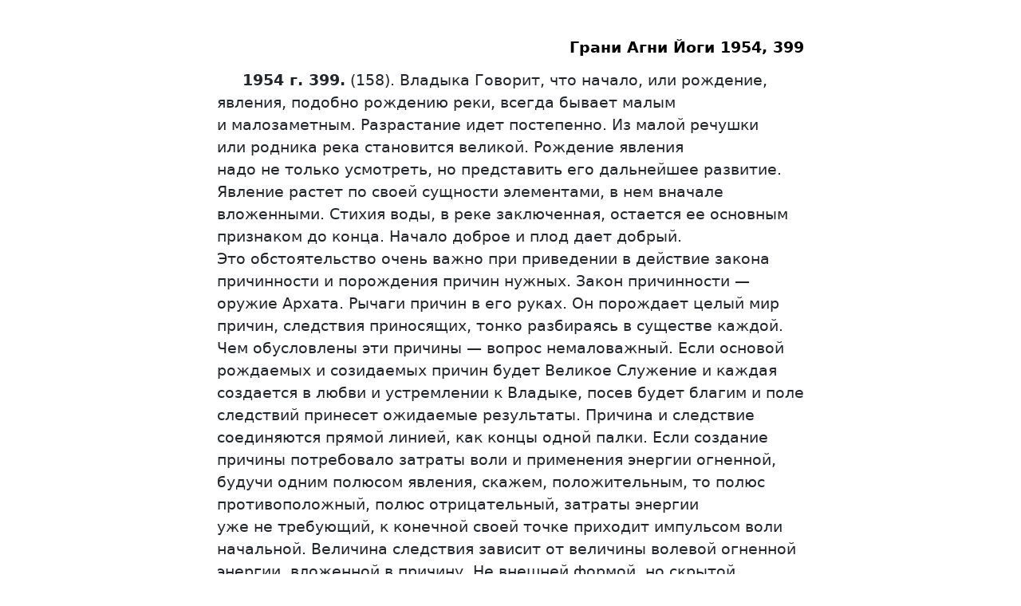

--- FILE ---
content_type: text/html; charset=utf-8
request_url: https://agniyoga.io/%D0%93%D1%80%D0%B0%D0%BD%D0%B8_%D0%90%D0%B3%D0%BD%D0%B8_%D0%99%D0%BE%D0%B3%D0%B8_1954/399
body_size: 3343
content:
<!DOCTYPE html>
<html lang="ru" class="h-100" prefix="og: http://ogp.me/ns#">
<head>
<meta charset="utf-8">
<meta name="viewport" content="width=device-width, initial-scale=1">
<meta name="robots" content="max-snippet:-1, max-image-preview:large, max-video-preview:-1" />
<meta name="format-detection" content="telephone=no">
<meta http-equiv="Content-Type" content="text/html; charset=utf-8">
<title>Грани Агни Йоги 1954, 399</title>
<link rel="icon" type="image/png" sizes="96x96" href="/favicon-96x96.png">
<link rel="shortcut icon" href="/favicon.ico">
<link rel="apple-touch-icon" sizes="180x180" href="/apple-touch-icon.png">
<meta name="apple-mobile-web-app-title" content="Агни Йога">
<link rel="manifest" href="/manifest.json">
<link rel="stylesheet" href="/css/bootstrap.min.css">
<link rel="stylesheet" href="/css/style.css">
<script async src="https://www.googletagmanager.com/gtag/js?id=G-XPXDHZKQKC"></script>
<script>
  window.dataLayer = window.dataLayer || [];
  function gtag(){dataLayer.push(arguments);}
  gtag('js', new Date());
  gtag('config', 'G-XPXDHZKQKC');
</script>
<script>
   (function(m,e,t,r,i,k,a){m[i]=m[i]||function(){(m[i].a=m[i].a||[]).push(arguments)};
   m[i].l=1*new Date();
   for (var j = 0; j < document.scripts.length; j++) {if (document.scripts[j].src === r) { return; }}
   k=e.createElement(t),a=e.getElementsByTagName(t)[0],k.async=1,k.src=r,a.parentNode.insertBefore(k,a)})
   (window, document, "script", "https://mc.webvisor.org/metrika/tag_ww.js", "ym");
   ym(87042826, "init", {clickmap:true, trackLinks:true, accurateTrackBounce:true});
</script>
<link rel="canonical" href="https://agniyoga.io/%D0%93%D1%80%D0%B0%D0%BD%D0%B8_%D0%90%D0%B3%D0%BD%D0%B8_%D0%99%D0%BE%D0%B3%D0%B8_1954/399">
<link rel="prefetch" href="/%D0%93%D1%80%D0%B0%D0%BD%D0%B8_%D0%90%D0%B3%D0%BD%D0%B8_%D0%99%D0%BE%D0%B3%D0%B8_1954/400">
<script>
document.onkeydown = function(event) {
if(event.keyCode==36&&event.ctrlKey){document.location="/";}
if(event.keyCode==37){document.location="/%D0%93%D1%80%D0%B0%D0%BD%D0%B8_%D0%90%D0%B3%D0%BD%D0%B8_%D0%99%D0%BE%D0%B3%D0%B8_1954/398";}
if(event.keyCode==38&&event.ctrlKey){document.location="/%D0%93%D1%80%D0%B0%D0%BD%D0%B8_%D0%90%D0%B3%D0%BD%D0%B8_%D0%99%D0%BE%D0%B3%D0%B8_1954";}
if(event.keyCode==39){document.location="/%D0%93%D1%80%D0%B0%D0%BD%D0%B8_%D0%90%D0%B3%D0%BD%D0%B8_%D0%99%D0%BE%D0%B3%D0%B8_1954/400";}
};
</script>
</head>
<body class="d-flex flex-column h-100">
<div class="flex-shrink-0">
<div class="container">
<div class="row justify-content-center">
<div class="my-1 my-sm-2 my-md-3 my-lg-4 my-xl-5 col-12 col-sm-11 col-md-10 col-lg-9 col-xl-8">
<main>
<article>
<h1 data-nosnippet data-nocopy class="para">Грани Агни Йоги 1954, 399</h1>
<p data-invcopy>&nbsp;</p><p style="mso-para-margin-left: 0pt; mso-para-margin-left-alt: 0pt; mso-text-indent: 24pt; mso-text-indent-alt: 24pt; mso-margin-top: 0pt; mso-margin-top-alt: 0pt; mso-para-margin-bottom: 0pt; mso-margin-bottom-alt: 0pt; mso-hansi-font-family: system-ui, -apple-system, 'Segoe UI', Roboto, 'Helvetica Neue', 'Noto Sans', 'Liberation Sans', Arial, sans-serif; mso-ansi-language: RU; mso-fareast-language: RU; mso-ansi-font-size: 12pt;"><b>1954 г. 399.</b> (158). Владыка Говорит, что&nbsp;начало, или&nbsp;рождение, явления, подобно рождению реки, всегда бывает малым и&nbsp;малозаметным. Разрастание идет постепенно. Из&nbsp;малой речушки или&nbsp;родника река становится великой. Рождение явления надо&nbsp;не&nbsp;только усмотреть, но&nbsp;представить его&nbsp;дальнейшее развитие. Явление растет по&nbsp;своей сущности элементами, в&nbsp;нем вначале вложенными. Стихия воды, в&nbsp;реке заключенная, остается ее&nbsp;основным признаком до&nbsp;конца. Начало доброе и&nbsp;плод дает добрый. Это&nbsp;обстоятельство очень важно при&nbsp;приведении в&nbsp;действие закона причинности и&nbsp;порождения причин нужных. Закон причинности&nbsp;&mdash; оружие Архата. Рычаги причин в&nbsp;его&nbsp;руках. Он&nbsp;порождает целый мир причин, следствия приносящих, тонко разбираясь в&nbsp;существе каждой. Чем&nbsp;обусловлены эти&nbsp;причины&nbsp;&mdash; вопрос немаловажный. Если&nbsp;основой рождаемых и&nbsp;созидаемых причин будет Великое Служение и&nbsp;каждая создается в&nbsp;любви и&nbsp;устремлении к&nbsp;Владыке, посев будет благим и&nbsp;поле следствий принесет ожидаемые результаты. Причина и&nbsp;следствие соединяются прямой линией, как&nbsp;концы одной палки. Если&nbsp;создание причины потребовало затраты воли и&nbsp;применения энергии огненной, будучи одним полюсом явления, скажем, положительным, то&nbsp;полюс противоположный, полюс отрицательный, затраты энергии уже&nbsp;не&nbsp;требующий, к&nbsp;конечной своей точке приходит импульсом воли начальной. Величина следствия зависит от&nbsp;величины волевой огненной энергии, вложенной в&nbsp;причину. Не&nbsp;внешней формой, но&nbsp;скрытой огненностью воли измеряется динамическая сила причины. Великие дела в&nbsp;молчании создаются и&nbsp;в&nbsp;тишине зреют. По&nbsp;результатам видим силу и&nbsp;мощь энергии вложенной. По&nbsp;началу и&nbsp;видимости явления нельзя судить о&nbsp;его&nbsp;значимости, ибо&nbsp;кто&nbsp;может увидеть и&nbsp;учесть вспышку энергии огненной, глазу незримой. Но&nbsp;Архат может и&nbsp;видеть, и&nbsp;знать, если&nbsp;духознание действует. По&nbsp;видимости судить нельзя. Сила&nbsp;явления скрыта внутри. Перед грозой бывает затишье. Мир видимый лишь арена развивающихся следствий. Великие причины закладываются невидимо. Лишь чувствознание может помочь разобраться. Порождая причины в&nbsp;микрокосме своем, подумаем о&nbsp;их сущности.</p>
</article>
</main>
</div>
</div>
</div>
</div>
<footer data-nocopy class="footer mt-auto py-3 d-print-none">
<div data-nosnippet>
<nav aria-label="Навигация по страницам сайта">
<div class="container">
<div class="row justify-content-center">
<div class="col-4"><div class="d-grid"><a class="btn btn-responsive btn-light" href="/%D0%93%D1%80%D0%B0%D0%BD%D0%B8_%D0%90%D0%B3%D0%BD%D0%B8_%D0%99%D0%BE%D0%B3%D0%B8_1954/398">398</a></div></div>
<div class="col-4"><div class="d-grid"><a class="btn btn-responsive btn-light" href="/%D0%93%D1%80%D0%B0%D0%BD%D0%B8_%D0%90%D0%B3%D0%BD%D0%B8_%D0%99%D0%BE%D0%B3%D0%B8_1954">Грани Агни Йоги 1954</a></div></div>
<div class="col-4"><div class="d-grid"><a class="btn btn-responsive btn-light" href="/%D0%93%D1%80%D0%B0%D0%BD%D0%B8_%D0%90%D0%B3%D0%BD%D0%B8_%D0%99%D0%BE%D0%B3%D0%B8_1954/400">400</a></div></div>
</div>
</div>
</nav>
</div>
</footer>
<script data-nocopy src="/js/bootstrap.bundle.min.js"></script>
<script data-nocopy defer src="/js/data-nocopy.js"></script>
</body>
</html>

--- FILE ---
content_type: application/javascript
request_url: https://agniyoga.io/js/data-nocopy.js
body_size: 489
content:

(function () {

  document.addEventListener('copy', (e) => {

    const sel = document.getSelection();
    if (!sel || sel.isCollapsed) return;

    const frag = document.createDocumentFragment();
    for (let i = 0; i < sel.rangeCount; i++) {
      frag.appendChild(sel.getRangeAt(i).cloneContents());
    }

    frag.querySelectorAll('[data-nocopy]').forEach(el => el.remove());
    const box = document.createElement('div');
    box.appendChild(frag);

    e.clipboardData.setData('text/html', box.innerHTML);
    e.clipboardData.setData('text/plain', box.textContent);
    e.preventDefault();

  });

})();
